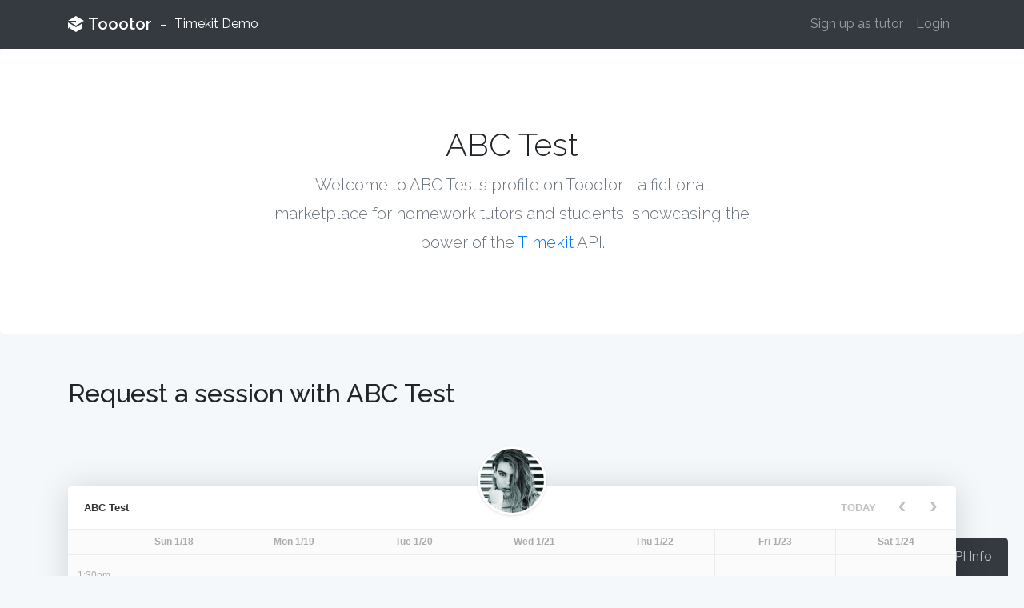

--- FILE ---
content_type: text/html; charset=UTF-8
request_url: https://demo.timekit.io/tutors/126
body_size: 1990
content:
<!doctype html>
<html lang="en">
<head>
    <meta charset="utf-8">
    <meta name="viewport" content="width=device-width, initial-scale=1, shrink-to-fit=no">
    <meta name="description" content="">
    <meta name="author" content="">

    <meta name="csrf-token" content="NNqAhIkgYLSxP2LrALmy9GX6exiRUGOTCD5fpUlc">

    <title>🎓 Toootor - Timekit Demo</title>

    <!-- Bootstrap core CSS -->
    <link href="https://demo.timekit.io/css/app.css" rel="stylesheet">

</head>

<body>

<header>
    <nav class="navbar navbar-expand-lg navbar-dark bg-dark">
        <div class="container">
            <a href="/" class="navbar-brand d-flex align-items-center">
                <svg width="20" height="20" xmlns="http://www.w3.org/2000/svg" viewBox="0 0 20 20"><path fill="#ffffff" d="M3.33 8L10 12l10-6-10-6L0 6h10v2H3.33zM0 8v8l2-2.22V9.2L0 8zm10 12l-5-3-2-1.2v-6l7 4.2 7-4.2v6L10 20z"/></svg>&nbsp;
                <strong>Toootor</strong>&nbsp; - &nbsp;<small>Timekit Demo</small>
            </a>
            <button class="navbar-toggler" type="button" data-toggle="collapse" data-target="#navbarNav" aria-controls="navbarNav" aria-expanded="false" aria-label="Toggle navigation">
                <span class="navbar-toggler-icon"></span>
            </button>
            <div class="collapse navbar-collapse" id="navbarNav">
                <ul class="navbar-nav ml-auto">
                    <!-- Authentication Links -->
                                            <li><a class="nav-link" href="https://demo.timekit.io/register">Sign up as tutor</a></li>
                        <li><a class="nav-link" href="https://demo.timekit.io/login">Login</a></li>
                                    </ul>
            </div>
        </div>
    </nav>
</header>

<main role="main">

        <section class="jumbotron text-center">
        <div class="container">
            <h1 class="jumbotron-heading">ABC Test</h1>
            <p class="lead text-muted">Welcome to ABC Test's profile on Toootor - a fictional marketplace for homework tutors and students, showcasing the power of the <a href="https://timekit.io">Timekit</a> API.</p>
        </div>
    </section>

    <div class="container">

        <br><br>

        <h2>Request a session with ABC Test</h2>

        <br>

        <div id="bookingjs"></div>
    </div>

    <script>
        const tutor = {"id":126,"name":"ABC Test","email":"nsanjine@gmail.com","timekit_resource_id":"1bb280d4-74d1-4d79-b8f8-f99db3466d79","timekit_calendar_id":"5c1804dd-41f0-4580-a700-6a8d08d10bf8","timekit_widget_token":"tj3z0p9S5zuXB7oMeAL0kaYuZhoQM1Hh","created_at":"2020-03-11 22:12:58","updated_at":"2020-03-11 22:13:17","timezone":"America\/New_York","timekit_email":"resource+1bb280d4-74d1-4d79-b8f8-f99db3466d79@timekit.io","availability_filter":"business-hours"};
        const gravatarUrl = 'http://i.pravatar.cc/300?u=1bb280d4-74d1-4d79-b8f8-f99db3466d79';
        const timekitApp = 'timekit-demo-3330';
        const filter = '{}'
    </script>


</main>

<footer class="text-muted">
    <div class="container">
        <p class="float-right">
            <a href="#">Back to top</a>
        </p>
        <p>This website is a demo of <a href="https://timekit.io">Timekit's API</a>. Learn more about Timekit on <a href="https://timekit.io">timekit.io</a>.</p>
    </div>
</footer>

<footer class="bg-dark api-info" id="api-info">
    <span class="api-info-button bg-dark">
            <svg xmlns="http://www.w3.org/2000/svg" height="16" width="20" viewBox="0 0 20 20"><path style="fill: rgba(255, 255, 255, 0.5);" d="M.7 9.3l4.8-4.8 1.4 1.42L2.84 10l4.07 4.07-1.41 1.42L0 10l.7-.7zm18.6 1.4l.7-.7-5.49-5.49-1.4 1.42L17.16 10l-4.07 4.07 1.41 1.42 4.78-4.78z"/></svg>
            <a href="#api-info">API Info</a>
        </span>
    <div class="container">
            <h3>The Timekit API</h3>
    <p>This page uses the Booking.js widget to do a few things:</p>
    <ul>
        <li>Show the availability of the resource / tutor</li>
        <li>Filter out certain time slots where tutor isn't available</li>
        <li>Request a booking of a tutor</li>
    </ul>
    <p>All of this can be done completely via the API or with the Booking.js widget (which is just using the API as well).</p>
    <p>Here's how we've configured the widget for this page:</p>
    <div>
        <pre><code>TimekitBooking().init({
    name:          'ABC Test',
    email:         'resource+1bb280d4-74d1-4d79-b8f8-f99db3466d79@timekit.io',
    apiToken:      'tj3z0p9S5zuXB7oMeAL0kaYuZhoQM1Hh',
    avatar:        'avatar.jpg',
    app:           'timekit-demo-app',
    timekitFindTime: {
        filters: {
            and: [
                { exclude_weekend: {} },
                { business_hours: {} }
            ]
        }
    },
    bookingGraph:  'confirm_decline'
});</code></pre>
    </div>
    <h5>Dig deeper:</h5>
    <ul>
        <li><a href="https://github.com/timekit-io/booking-js">Learn more about the Booking.js widget</a></li>
        <li><a href="http://help.timekit.io/working-with-the-api/availability/introduction-to-availability">Read about availability and filters</a></li>
        <li><a href="https://reference.timekit.io/reference#bookings">Explore the <code>/bookings</code> endpoint in the API reference</a></li>
    </ul>
    </div>
</footer>

<script src="https://demo.timekit.io/js/app.js"></script>
</body>
</html>
